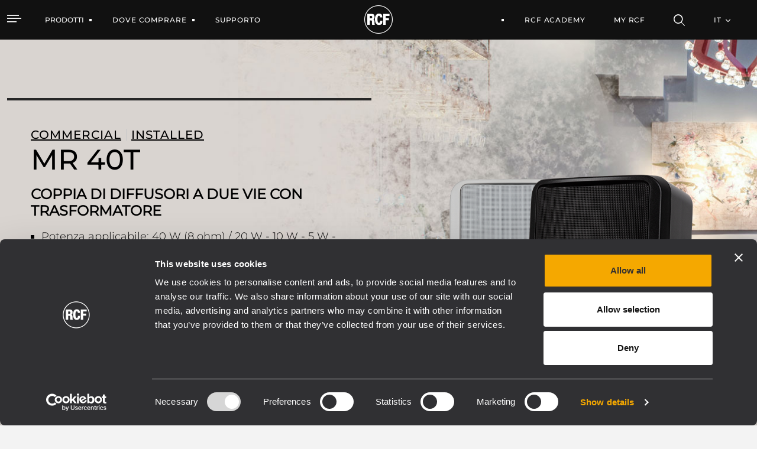

--- FILE ---
content_type: image/svg+xml
request_url: https://www.rcf.it/documents/20124/1397921/MR+costant_voltage.svg/676f6a8e-5a6d-d95f-2fd0-4759f7862a09?t=1646219781755&download=true
body_size: 848
content:
<svg id="Livello_2" data-name="Livello 2" xmlns="http://www.w3.org/2000/svg" viewBox="0 0 575.08 210.98"><defs><style>.cls-1,.cls-2,.cls-3,.cls-4{fill:none;stroke:#000;stroke-miterlimit:10;}.cls-1{stroke-width:2.83px;}.cls-2,.cls-3,.cls-4{stroke-width:2.13px;}.cls-3{stroke-dasharray:8.66 8.66;}.cls-4{stroke-dasharray:8.29 8.29;}</style></defs><rect class="cls-1" x="23" y="1.42" width="47" height="96"/><line class="cls-1" x1="42" y1="13.42" x2="42" y2="86.42"/><line class="cls-1" x1="48" y1="13.92" x2="48" y2="86.92"/><line class="cls-1" x1="6" y1="19.42" x2="6" y2="32.42"/><line class="cls-1" y1="26.42" x2="12" y2="26.42"/><line class="cls-1" x1="0.5" y1="73.42" x2="12.5" y2="73.42"/><path class="cls-2" d="M24.5,224.5h15s5,0,5,6-5,6-5,6h-4" transform="translate(-6.5 -198.08)"/><path class="cls-2" d="M25,272.5H40s5,0,5-6-5-6-5-6H36" transform="translate(-6.5 -198.08)"/><path class="cls-2" d="M40,236.5s5,0,5,6-5,6-5,6H36" transform="translate(-6.5 -198.08)"/><path class="cls-2" d="M40,248.5s5,0,5,6-5,6-5,6H36" transform="translate(-6.5 -198.08)"/><rect class="cls-1" x="134" y="274" width="53" height="96" transform="translate(-168 284.42) rotate(-90)"/><line class="cls-1" x1="118" y1="129.42" x2="191" y2="129.42"/><line class="cls-1" x1="118.5" y1="123.42" x2="191.5" y2="123.42"/><path class="cls-2" d="M170.88,340v-4s0-5,5.56-5,5.56,5,5.56,5v20H170.88v16.1H148.63V356H137.5V336.5s0-5,5.56-5,5.57,5,5.57,5v4" transform="translate(-6.5 -198.08)"/><path class="cls-2" d="M148.63,336s0-5,5.56-5,5.56,5,5.56,5v4" transform="translate(-6.5 -198.08)"/><path class="cls-2" d="M159.75,336s0-5,5.56-5,5.57,5,5.57,5v4" transform="translate(-6.5 -198.08)"/><path class="cls-2" d="M68,271.5H64s-5,0-5,6,5,6,5,6H92V260H405.5" transform="translate(-6.5 -198.08)"/><path class="cls-2" d="M68,224H64s-5,0-5-6,5-6,5-6H92v23.8H475" transform="translate(-6.5 -198.08)"/><path class="cls-2" d="M63.5,271.6s-5,0-5-6,5-6,5-6h4" transform="translate(-6.5 -198.08)"/><path class="cls-2" d="M63.5,259.7s-5,0-5-6,5-6,5-6h4" transform="translate(-6.5 -198.08)"/><path class="cls-2" d="M64,247.8s-5,0-5-6,5-6,5-6h4" transform="translate(-6.5 -198.08)"/><path class="cls-2" d="M64,235.9s-5,0-5-6,5-6,5-6h4" transform="translate(-6.5 -198.08)"/><path class="cls-2" d="M194,237v74.5s0,5-5.62,5-5.62-5-5.62-5v-4" transform="translate(-6.5 -198.08)"/><path class="cls-2" d="M127,260v51.5s0,5,5.62,5,5.62-5,5.62-5v-4" transform="translate(-6.5 -198.08)"/><path class="cls-2" d="M182.85,312s0,5-5.62,5-5.63-5-5.63-5v-4" transform="translate(-6.5 -198.08)"/><path class="cls-2" d="M171.7,312s0,5-5.62,5-5.63-5-5.63-5v-4" transform="translate(-6.5 -198.08)"/><path class="cls-2" d="M160.55,311.5s0,5-5.63,5-5.62-5-5.62-5v-4" transform="translate(-6.5 -198.08)"/><path class="cls-2" d="M149.4,311.5s0,5-5.63,5-5.62-5-5.62-5v-4" transform="translate(-6.5 -198.08)"/><rect class="cls-2" x="136.5" y="173.92" width="34" height="13"/><polygon class="cls-2" points="120.5 209.92 186.27 209.92 170.5 186.92 136.5 186.92 120.5 209.92"/><circle cx="120.5" cy="61.92" r="4"/><circle cx="187.5" cy="37.92" r="4"/><rect class="cls-1" x="269" y="274" width="53" height="96" transform="translate(-33 419.42) rotate(-90)"/><line class="cls-1" x1="253" y1="129.42" x2="326" y2="129.42"/><line class="cls-1" x1="253.5" y1="123.42" x2="326.5" y2="123.42"/><path class="cls-2" d="M305.88,340v-4s0-5,5.56-5,5.56,5,5.56,5v20H305.88v16.1H283.63V356H272.5V336.5s0-5,5.56-5,5.57,5,5.57,5v4" transform="translate(-6.5 -198.08)"/><path class="cls-2" d="M283.63,336s0-5,5.56-5,5.56,5,5.56,5v4" transform="translate(-6.5 -198.08)"/><path class="cls-2" d="M294.75,336s0-5,5.56-5,5.57,5,5.57,5v4" transform="translate(-6.5 -198.08)"/><path class="cls-2" d="M329,237v74.5s0,5-5.62,5-5.62-5-5.62-5v-4" transform="translate(-6.5 -198.08)"/><path class="cls-2" d="M262,260v51.5s0,5,5.62,5,5.62-5,5.62-5v-4" transform="translate(-6.5 -198.08)"/><path class="cls-2" d="M317.85,312s0,5-5.62,5-5.63-5-5.63-5v-4" transform="translate(-6.5 -198.08)"/><path class="cls-2" d="M306.7,312s0,5-5.62,5-5.63-5-5.63-5v-4" transform="translate(-6.5 -198.08)"/><path class="cls-2" d="M295.55,311.5s0,5-5.63,5-5.62-5-5.62-5v-4" transform="translate(-6.5 -198.08)"/><path class="cls-2" d="M284.4,311.5s0,5-5.63,5-5.62-5-5.62-5v-4" transform="translate(-6.5 -198.08)"/><rect class="cls-2" x="271.5" y="173.92" width="34" height="13"/><polygon class="cls-2" points="255.5 209.92 321.27 209.92 305.5 186.92 271.5 186.92 255.5 209.92"/><circle cx="255.5" cy="61.92" r="4"/><circle cx="322.5" cy="37.92" r="4"/><rect class="cls-1" x="402" y="274" width="53" height="96" transform="translate(100 552.42) rotate(-90)"/><line class="cls-1" x1="386" y1="129.42" x2="459" y2="129.42"/><line class="cls-1" x1="386.5" y1="123.42" x2="459.5" y2="123.42"/><path class="cls-2" d="M438.88,340v-4s0-5,5.56-5,5.56,5,5.56,5v20H438.88v16.1H416.63V356H405.5V336.5s0-5,5.56-5,5.57,5,5.57,5v4" transform="translate(-6.5 -198.08)"/><path class="cls-2" d="M416.63,336s0-5,5.56-5,5.56,5,5.56,5v4" transform="translate(-6.5 -198.08)"/><path class="cls-2" d="M427.75,336s0-5,5.56-5,5.57,5,5.57,5v4" transform="translate(-6.5 -198.08)"/><path class="cls-2" d="M462,237v74.5s0,5-5.62,5-5.62-5-5.62-5v-4" transform="translate(-6.5 -198.08)"/><path class="cls-2" d="M395,260v51.5s0,5,5.62,5,5.62-5,5.62-5v-4" transform="translate(-6.5 -198.08)"/><path class="cls-2" d="M450.85,312s0,5-5.62,5-5.63-5-5.63-5v-4" transform="translate(-6.5 -198.08)"/><path class="cls-2" d="M439.7,312s0,5-5.62,5-5.63-5-5.63-5v-4" transform="translate(-6.5 -198.08)"/><path class="cls-2" d="M428.55,311.5s0,5-5.63,5-5.62-5-5.62-5v-4" transform="translate(-6.5 -198.08)"/><path class="cls-2" d="M417.4,311.5s0,5-5.63,5-5.62-5-5.62-5v-4" transform="translate(-6.5 -198.08)"/><rect class="cls-2" x="404.5" y="173.92" width="34" height="13"/><polygon class="cls-2" points="388.5 209.92 454.27 209.92 438.5 186.92 404.5 186.92 388.5 209.92"/><circle cx="388.5" cy="61.92" r="4"/><circle cx="455.5" cy="37.92" r="4"/><line class="cls-2" x1="471.34" y1="37.72" x2="475.59" y2="37.72"/><line class="cls-3" x1="484.25" y1="37.72" x2="566.5" y2="37.72"/><line class="cls-2" x1="570.83" y1="37.72" x2="575.08" y2="37.72"/><line class="cls-2" x1="401.4" y1="61.92" x2="405.66" y2="61.92"/><line class="cls-4" x1="413.94" y1="61.92" x2="558.94" y2="61.92"/><line class="cls-2" x1="563.09" y1="61.92" x2="567.34" y2="61.92"/></svg>

--- FILE ---
content_type: image/svg+xml
request_url: https://www.rcf.it/documents/20124/27869403/1_icon_active.svg/18557394-c8ed-91e5-08df-31a27f142886?version=1.0&t=1742382782406&imagePreview=1
body_size: -125
content:
<svg width="35" height="35" viewBox="0 0 35 35" fill="none" xmlns="http://www.w3.org/2000/svg">
<rect width="8.75" height="8.75" rx="2" fill="white"/>
<rect y="13.125" width="8.75" height="8.75" rx="2" fill="white"/>
<rect y="26.25" width="8.75" height="8.75" rx="2" fill="white"/>
<rect x="13.125" width="8.75" height="8.75" rx="2" fill="white"/>
<rect x="13.125" y="13.125" width="8.75" height="8.75" rx="2" fill="white"/>
<rect x="13.125" y="26.25" width="8.75" height="8.75" rx="2" fill="white"/>
<rect x="26.25" width="8.75" height="8.75" rx="2" fill="white"/>
<rect x="26.25" y="13.125" width="8.75" height="8.75" rx="2" fill="white"/>
<rect x="26.25" y="26.25" width="8.75" height="8.75" rx="2" fill="white"/>
</svg>
